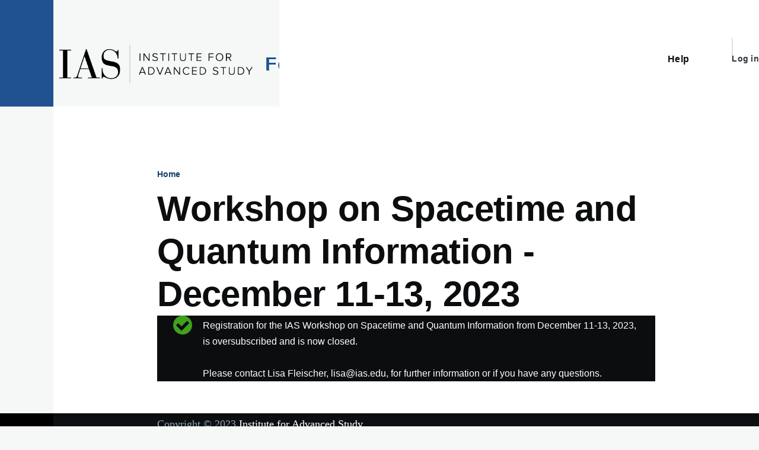

--- FILE ---
content_type: text/html; charset=UTF-8
request_url: https://forms.ias.edu/form/workshop-on-spacetime-and-quantu
body_size: 3735
content:
<!DOCTYPE html>
<html lang="en" dir="ltr" style="--color--primary-hue:214;--color--primary-saturation:64%;--color--primary-lightness:35">
  <head>
    <meta charset="utf-8" />
<link rel="canonical" href="https://forms.ias.edu/form/workshop-on-spacetime-and-quantu" />
<meta name="Generator" content="Drupal 10 (https://www.drupal.org)" />
<meta name="MobileOptimized" content="width" />
<meta name="HandheldFriendly" content="true" />
<meta name="viewport" content="width=device-width, initial-scale=1.0" />
<link rel="icon" href="/sites/default/files/favicon_1.ico" type="image/vnd.microsoft.icon" />

    <title>Workshop on Spacetime and Quantum Information - December 11-13, 2023 | IAS Forms</title>
    <link rel="stylesheet" media="all" href="/sites/default/files/css/css_CMB2myXjrqrZNbWrmte24deGrmmRWV4l_JR5fXnCaf0.css?delta=0&amp;language=en&amp;theme=olivero&amp;include=eJxtzFsKwzAMRNENJfaa5GbqCvQolkjw7tOC_9qvgXtgXPjE8NrFG8keOYWtb76y0cmdkt3292ClMf9R4OF2fDFmJLQ2CmwX2tOH1rUFAoVlUURQ__V8fbys-xvwLjvH" />
<link rel="stylesheet" media="all" href="/sites/default/files/css/css_25A9YQqjDA1FBnisMu_ze8otkHGej2wMG6Ot4n1w718.css?delta=1&amp;language=en&amp;theme=olivero&amp;include=eJxtzFsKwzAMRNENJfaa5GbqCvQolkjw7tOC_9qvgXtgXPjE8NrFG8keOYWtb76y0cmdkt3292ClMf9R4OF2fDFmJLQ2CmwX2tOH1rUFAoVlUURQ__V8fbys-xvwLjvH" />

    
    
<link rel="preload" href="/core/themes/olivero/fonts/metropolis/Metropolis-Regular.woff2" as="font" type="font/woff2" crossorigin>
<link rel="preload" href="/core/themes/olivero/fonts/metropolis/Metropolis-SemiBold.woff2" as="font" type="font/woff2" crossorigin>
<link rel="preload" href="/core/themes/olivero/fonts/metropolis/Metropolis-Bold.woff2" as="font" type="font/woff2" crossorigin>
<link rel="preload" href="/core/themes/olivero/fonts/lora/lora-v14-latin-regular.woff2" as="font" type="font/woff2" crossorigin>
    <noscript><link rel="stylesheet" href="/core/themes/olivero/css/components/navigation/nav-primary-no-js.css?t97ygi" />
</noscript>
  </head>
  <body class="path-webform">
        <a href="#main-content" class="visually-hidden focusable skip-link">
      Skip to main content
    </a>
    
      <div class="dialog-off-canvas-main-canvas" data-off-canvas-main-canvas>
    
<div id="page-wrapper" class="page-wrapper">
  <div id="page">

          <header id="header" class="site-header" data-drupal-selector="site-header" role="banner">

                <div class="site-header__fixable" data-drupal-selector="site-header-fixable">
          <div class="site-header__initial">
            <button class="sticky-header-toggle" data-drupal-selector="sticky-header-toggle" role="switch" aria-controls="site-header__inner" aria-label="Sticky header" aria-checked="false">
              <span class="sticky-header-toggle__icon">
                <span></span>
                <span></span>
                <span></span>
              </span>
            </button>
          </div>

                    <div id="site-header__inner" class="site-header__inner" data-drupal-selector="site-header-inner">
            <div class="container site-header__inner__container">

              


<div id="block-olivero-site-branding" class="site-branding--bg-gray site-branding block block-system block-system-branding-block">
  
    
    <div class="site-branding__inner">
          <a href="/" rel="home" class="site-branding__logo">
        <img src="/sites/default/files/logo-2.png" alt="Home" fetchpriority="high" />
      </a>
              <div class="site-branding__text">
        <div class="site-branding__name">
          <a href="/" title="Home" rel="home">Forms</a>
        </div>
      </div>
      </div>
</div>

<div class="header-nav-overlay" data-drupal-selector="header-nav-overlay"></div>


                              <div class="mobile-buttons" data-drupal-selector="mobile-buttons">
                  <button class="mobile-nav-button" data-drupal-selector="mobile-nav-button" aria-label="Main Menu" aria-controls="header-nav" aria-expanded="false">
                    <span class="mobile-nav-button__label">Menu</span>
                    <span class="mobile-nav-button__icon"></span>
                  </button>
                </div>

                <div id="header-nav" class="header-nav" data-drupal-selector="header-nav">
                  
<nav  id="block-olivero-main-menu" class="primary-nav block block-menu navigation menu--main" aria-labelledby="block-olivero-main-menu-menu" role="navigation">
            
  <h2 class="visually-hidden block__title" id="block-olivero-main-menu-menu">Main navigation</h2>
  
        


          
        
    <ul  class="menu primary-nav__menu primary-nav__menu--level-1" data-drupal-selector="primary-nav-menu--level-1">
            
                          
        
        
        <li class="primary-nav__menu-item primary-nav__menu-item--link primary-nav__menu-item--level-1">
                              
                      <a href="/help" class="primary-nav__menu-link primary-nav__menu-link--link primary-nav__menu-link--level-1" data-drupal-selector="primary-nav-menu-link-has-children" data-drupal-link-system-path="node/16">            <span class="primary-nav__menu-link-inner primary-nav__menu-link-inner--level-1">Help</span>
          </a>

            
                  </li>
          </ul>
  


  </nav>


                  

  <div class="region region--secondary-menu">
    <nav  id="block-olivero-account-menu" class="block block-menu navigation menu--account secondary-nav" aria-labelledby="block-olivero-account-menu-menu" role="navigation">
            
  <span class="visually-hidden" id="block-olivero-account-menu-menu">User account menu</span>
  
        


          <ul class="menu secondary-nav__menu secondary-nav__menu--level-1">
            
                          
        
        
        <li class="secondary-nav__menu-item secondary-nav__menu-item--link secondary-nav__menu-item--level-1">
          <a href="/user/login" class="secondary-nav__menu-link secondary-nav__menu-link--link secondary-nav__menu-link--level-1" data-drupal-link-system-path="user/login">Log in</a>

                  </li>
          </ul>
  


  </nav>

  </div>

                </div>
                          </div>
          </div>
        </div>
      </header>
    
    <div id="main-wrapper" class="layout-main-wrapper layout-container">
      <div id="main" class="layout-main">
        <div class="main-content">
          <a id="main-content" tabindex="-1"></a>
          
          <div class="main-content__container container">
            

  <div class="region region--highlighted grid-full layout--pass--content-medium">
    <div data-drupal-messages-fallback class="hidden messages-list"></div>

  </div>

            

  <div class="region region--breadcrumb grid-full layout--pass--content-medium">
    

<div id="block-olivero-breadcrumbs" class="block block-system block-system-breadcrumb-block">
  
    
      <div class="block__content">
        <nav class="breadcrumb" role="navigation" aria-labelledby="system-breadcrumb">
    <h2 id="system-breadcrumb" class="visually-hidden">Breadcrumb</h2>
    <div class="breadcrumb__content">
      <ol class="breadcrumb__list">
                  <li class="breadcrumb__item">
                          <a href="/" class="breadcrumb__link">Home</a>
                      </li>
              </ol>
    </div>
  </nav>

    </div>
  </div>

  </div>


                          <main role="main">
                

  <div class="region region--content-above grid-full layout--pass--content-medium">
    

<div id="block-olivero-page-title" class="block block-core block-page-title-block">
  
  

  <h1 class="title page-title">Workshop on Spacetime and Quantum Information - December 11-13, 2023</h1>


  
</div>

  </div>

                

  <div class="region region--content grid-full layout--pass--content-medium" id="content">
    

<div id="block-olivero-content" class="block block-system block-system-main-block">
  
    
      <div class="block__content">
      <form class="webform-submission-form webform-submission-add-form webform-submission-workshop-on-spacetime-and-quantu-form webform-submission-workshop-on-spacetime-and-quantu-add-form" data-drupal-selector="webform-submission-workshop-on-spacetime-and-quantu-add-form" action="/form/workshop-on-spacetime-and-quantu" method="post" id="webform-submission-workshop-on-spacetime-and-quantu-add-form" accept-charset="UTF-8">
  
    <div data-drupal-selector="edit-0" class="webform-message js-webform-message js-form-wrapper form-wrapper" id="edit-0">

<div data-drupal-messages class="messages-list">
  <div class="messages__wrapper layout-container">
          
      <div class="messages-list__item messages messages--status" data-drupal-selector="messages" role="contentinfo" aria-label="Status message">
        <div class="messages__container" data-drupal-selector="messages-container">
                      <div class="messages__header">
            <h2 class="visually-hidden">Status message</h2>
              <div class="messages__icon">
                                  <svg xmlns="http://www.w3.org/2000/svg" width="32px" height="32px" viewBox="0 0 32 32">
  <path d="M26.8,12.6c0,0.4-0.1,0.7-0.4,0.9L15.1,24.9c-0.2,0.2-0.6,0.4-1,0.4c-0.3,0-0.7-0.1-0.9-0.4l-7.5-7.5c-0.2-0.2-0.4-0.6-0.4-0.9c0-0.4,0.1-0.7,0.4-1l1.9-1.9c0.2-0.2,0.6-0.4,0.9-0.4c0.4,0,0.7,0.1,0.9,0.4l4.7,4.7l8.5-8.5c0.2-0.2,0.6-0.4,0.9-0.4c0.4,0,0.7,0.1,0.9,0.4l1.9,1.9C26.6,11.9,26.8,12.3,26.8,12.6z M32,16c0-8.8-7.2-16-16-16C7.2,0,0,7.2,0,16c0,8.8,7.2,16,16,16C24.8,32,32,24.8,32,16z"/>
</svg>
                              </div>
            </div>
                    <div class="messages__content">
                          Registration for the&nbsp;IAS Workshop on Spacetime and Quantum Information from December 11-13, 2023, is oversubscribed and is now closed.<br><br>Please contact Lisa Fleischer, lisa@ias.edu, for further information or if you have any questions.
                      </div>
        </div>
      </div>
                  </div>
</div>
</div>
<input data-drupal-selector="edit-honeypot-time" type="hidden" name="honeypot_time" value="ydhp3KfCLdB93VBTDJ3v5JiZgs7IgXdv5bolm0nqNzI" />
<input autocomplete="off" data-drupal-selector="form-jjjea3qwrhvsm8-sxvrkvck5-6cng7zhbbvxe1w7ctm" type="hidden" name="form_build_id" value="form-jjJEa3QwRHvSM8_sXvRkvcK5_6CNg7ZHBbVXe1w7CTM" />
<input data-drupal-selector="edit-webform-submission-workshop-on-spacetime-and-quantu-add-form" type="hidden" name="form_id" value="webform_submission_workshop_on_spacetime_and_quantu_add_form" />
<div class="homepage-textfield js-form-wrapper form-wrapper" style="display: none !important;"><div class="js-form-item form-item js-form-type-textfield form-item-homepage js-form-item-homepage">
      <label for="edit-homepage" class="form-item__label">Leave this field blank</label>
        <input autocomplete="off" data-drupal-selector="edit-homepage" type="text" id="edit-homepage" name="homepage" value="" size="20" maxlength="128" class="form-text form-element form-element--type-text form-element--api-textfield" />

        </div>
</div>


  
</form>

    </div>
  </div>

  </div>

              </main>
                        
          </div>
        </div>
        <div class="social-bar">
          
        </div>
      </div>
    </div>

    <footer class="site-footer">
      <div class="site-footer__inner container">
        
        

  <div class="region region--footer-bottom grid-full layout--pass--content-medium">
    

<div id="block-copyright-2" class="block block-block-content block-block-content50610d22-97d1-4444-815b-895810ac79c0">
  
    
      <div class="block__content">
      
            <div class="text-content clearfix field field--name-body field--type-text-with-summary field--label-hidden field__item"><p>Copyright © 2023&nbsp;<a href="https://www.ias.edu/">Institute for Advanced Study</a><br>
Einstein Drive, Princeton, New Jersey 08540 USA (609) 734-8000</p></div>
      
    </div>
  </div>

  </div>

      </div>
    </footer>

    <div class="overlay" data-drupal-selector="overlay"></div>

  </div>
</div>

  </div>

    
    <script type="application/json" data-drupal-selector="drupal-settings-json">{"path":{"baseUrl":"\/","pathPrefix":"","currentPath":"webform\/workshop_on_spacetime_and_quantu","currentPathIsAdmin":false,"isFront":false,"currentLanguage":"en"},"pluralDelimiter":"\u0003","suppressDeprecationErrors":true,"ajaxTrustedUrl":{"form_action_p_pvdeGsVG5zNF_XLGPTvYSKCf43t8qZYSwcfZl2uzM":true},"user":{"uid":0,"permissionsHash":"d5259afee24d6ba2b3ea06d2d3c6db18f7bb20b7a59f181a273a94747b732917"}}</script>
<script src="/sites/default/files/js/js_-exw-GzORgAE-BMk8plNX76OqhCnipu7JidZ0U5lSyg.js?scope=footer&amp;delta=0&amp;language=en&amp;theme=olivero&amp;include=eJx1jUEKgDAMBD9U2zdFXEsgaUpSKv7eS66eBoaBMeENt6aIoI4olmLQ5k6LbRzTWcnf8uC8zbUlKwSKseqFRSxRgzZ-oxx8wtUr9g"></script>

  </body>
</html>
